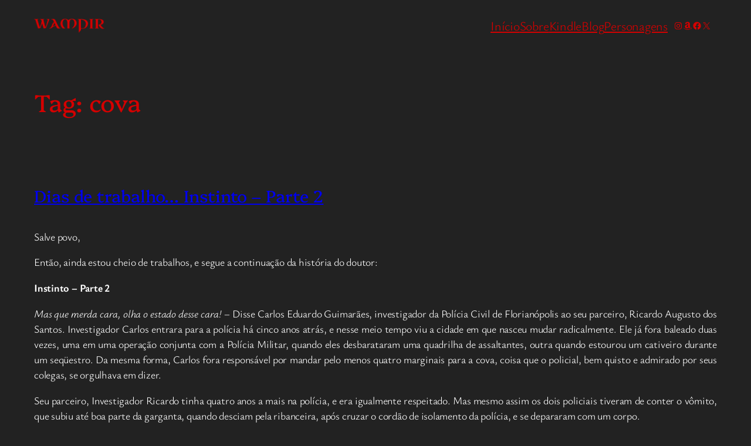

--- FILE ---
content_type: text/html; charset=utf-8
request_url: https://www.google.com/recaptcha/api2/aframe
body_size: 268
content:
<!DOCTYPE HTML><html><head><meta http-equiv="content-type" content="text/html; charset=UTF-8"></head><body><script nonce="zfXc71KhyOKLLnYAlQ6xjA">/** Anti-fraud and anti-abuse applications only. See google.com/recaptcha */ try{var clients={'sodar':'https://pagead2.googlesyndication.com/pagead/sodar?'};window.addEventListener("message",function(a){try{if(a.source===window.parent){var b=JSON.parse(a.data);var c=clients[b['id']];if(c){var d=document.createElement('img');d.src=c+b['params']+'&rc='+(localStorage.getItem("rc::a")?sessionStorage.getItem("rc::b"):"");window.document.body.appendChild(d);sessionStorage.setItem("rc::e",parseInt(sessionStorage.getItem("rc::e")||0)+1);localStorage.setItem("rc::h",'1763470400230');}}}catch(b){}});window.parent.postMessage("_grecaptcha_ready", "*");}catch(b){}</script></body></html>